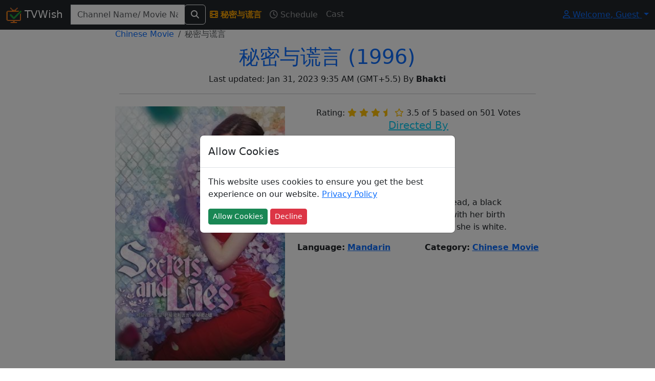

--- FILE ---
content_type: text/html; charset=utf-8
request_url: https://www.tvwish.com/Program/Info/%E7%A7%98%E5%AF%86%E4%B8%8E%E8%B0%8E%E8%A8%80/601017
body_size: 6725
content:


<!DOCTYPE html>
<html lang="en">
<head>
    <meta charset="utf-8" />
    <meta name="viewport" content="width=device-width,minimum-scale=1,initial-scale=1" />
    <meta name="theme-color" content="#ffa500">
    <title>&#x79D8;&#x5BC6;&#x4E0E;&#x8C0E;&#x8A00; (1996) Chinese Movie On Tv - TVWish</title>
    <meta property="og:title" content="&#x79D8;&#x5BC6;&#x4E0E;&#x8C0E;&#x8A00; (1996) Chinese Movie On Tv" />

        <meta name="description" content="Discover everything about the Chinese Movie &#x79D8;&#x5BC6;&#x4E0E;&#x8C0E;&#x8A00; (1996) on TV! Check TV schedules, cast details, and premiere information." />
        <meta property="og:description" content="Discover everything about the Chinese Movie &#x79D8;&#x5BC6;&#x4E0E;&#x8C0E;&#x8A00; (1996) on TV! Check TV schedules, cast details, and premiere information." />
    
        <meta property="og:image" content="https://www.tvwish.com/img/program/601017.jpg" />

    <link rel="shortcut icon" href="/favicon.ico">
    <link rel="icon" type="image/png" sizes="16x16" href="/tvtick-16x16.webp">
    <link rel="icon" type="image/png" sizes="32x32" href="/tvtick-32x32.webp">
    <link rel="icon" type="image/png" sizes="48x48" href="/tvtick-48x48.webp">
    <link rel="icon" type="image/png" sizes="96x96" href="/tvtick-96x96.webp">

    <!-- Apple Touch Icon -->
    <link rel="apple-touch-icon" sizes="180x180" href="/apple-touch-icon.webp">
    <link href="/css/site.min.css?v=hdRYpTA_Hl9asHUwEE-xUs-CyBU" rel="stylesheet" />

    
    
        <link rel="canonical" href="https://www.tvwish.com/Program/Info/&#x79D8;&#x5BC6;&#x4E0E;&#x8C0E;&#x8A00;/601017" />

    <script>
        window.onLoadCallacks = [];
        var siteParam = {
            RootUrl: 'https://www.tvwish.com/',
            IsAdblocked: null,
            Authorized: false
        };
    </script>
    
    
    <script>
        var pageParam = {
            PId: 601017,
            IsAdmin: 'False ? true : false',
            ModuleId: 1,
            SubModuleId: 4
        };
    </script>

    <script src="/js/dist/programHome.bundle.js?v=37K-PvSSbuK_gXD00yBit_m7e3dWd0dVul8Q2zONXHU&amp;v=37K-PvSSbuK_gXD00yBit_m7e3dWd0dVul8Q2zONXHU" async></script>


        <script async src="https://pagead2.googlesyndication.com/pagead/js/adsbygoogle.js?client=ca-pub-3025159186616901" crossorigin="anonymous"></script>
</head>
<body>
    <nav class="navbar navbar-expand-lg navbar-dark bg-dark fixed-top" id="siteNav">
        <div class="container-fluid">
            <a class="navbar-brand" href="/">                
                <img src="/tvtick-32-32.webp" alt="TvTick logo" width="30" height="30" /> TVWish
            </a>
            <button class="navbar-toggler" type="button" data-bs-toggle="collapse" data-bs-target="#navbarSupportedContent" aria-controls="navbarSupportedContent" aria-expanded="false" aria-label="Toggle navigation">
                <span class="navbar-toggler-icon"></span>
            </button>
            <div class="collapse navbar-collapse" id="navbarSupportedContent">
                <form id="headerSearchAll" action="/Search/AllPost" method="post" class="form-inline ml-2">
                    <div class="input-group">
                        <div id="divGlobalSearchRes" style="position:absolute;top:45px;">
                        </div>
                        <input class="form-control" id="globalSearch" name="globalSearch" placeholder="Channel Name/ Movie Name/ Celeb Name" title="Channel name or movie name or celeb name starts with" type="text" value="" />
                        <span class="input-group-btn">
                            <button type="submit" class="btn btn-outline-light" aria-label="Search">
                                <i class="fas fa-search"></i>
                            </button>
                        </span>
                    </div>
                <input name="__RequestVerificationToken" type="hidden" value="CfDJ8AtekDrjp0lLjGQnoh3yhOP3wwjKphg54dHXsaxqymZgqlOAgzyBBHKfD6NWa4FUlQv3s9JgSGFvB7kBNUZAAwUaw-q89j9GAhjzDYfsTGvQ6TqFV2el0qStxGbpCqwJOSRmA1uf-1WLIdAHxYgrTQM" /></form>

                
    

<ul class="navbar-nav mr-auto">
    <li class="nav-item">
        <a id="progInfo" href="/Program/Info/%E7%A7%98%E5%AF%86%E4%B8%8E%E8%B0%8E%E8%A8%80/601017" class="nav-link">
            <i class="fas fa-film mr-1"></i> <strong>&#x79D8;&#x5BC6;&#x4E0E;&#x8C0E;&#x8A00;</strong>
        </a>
    </li>
    <li>
        <a id="progSchedule" title="&#x79D8;&#x5BC6;&#x4E0E;&#x8C0E;&#x8A00;'s schedule" href="/Program/%E7%A7%98%E5%AF%86%E4%B8%8E%E8%B0%8E%E8%A8%80/601017/Schedule" class="nav-link">
            <i class="far fa-clock mr-1"></i> Schedule
        </a>
    </li>
    <li>
        <a id="progCast" title="&#x79D8;&#x5BC6;&#x4E0E;&#x8C0E;&#x8A00;'s full cast" href="/Program/601017/%E7%A7%98%E5%AF%86%E4%B8%8E%E8%B0%8E%E8%A8%80/Credits" class="nav-link">
            Cast
        </a>
    </li>    
</ul>

                <ul class="navbar-nav ms-auto">
                </ul>
                

<div class="dropdown">
    <a class="dropdown-toggle" href="#" role="button" id="dropdownMenuLink" data-bs-toggle="dropdown" aria-expanded="false">
        <i class="fa fa-user fa-fw"></i> Welcome, <span id="profileName">Guest</span>
    </a>

    <ul id="ulLogin" class="dropdown-menu" aria-labelledby="dropdownMenuLink">
        <li>
            <a class="dropdown-item" href="/Personalization/Site">
                <i class="fas fa-user-cog text-primary"></i> Personalize
            </a>
        </li>
        <li class="auth">
            <a class="dropdown-item" href="/Account/Profile">
                <i class="fas fa-user text-info"></i>  Profile
            </a>
        </li>
        <li class="auth">
            <a class="dropdown-item" href="/Account/Logoff">
                <i class="fas fa-sign-out-alt text-warning"></i> Log Off
            </a>
        </li>
        <li class="noauth">
            <a class="dropdown-item" href="/Account/Register">
                <i class="fas fa-user-plus text-success"></i> Register
            </a>
        </li>
        <li class ="noauth">
            <a class="dropdown-item" href="/Account/Login">
                <i class="fas fa-sign-in-alt text-warning"></i> Log in
            </a>
        </li>
    </ul>
</div>
            </div>
        </div>
    </nav>

    <div id="mainContainer" class="container-fluid body-content">
        





<div class="d-none d-md-block">
    <div class="left-fixed">
        
<div class="adsense my-2">    
    <ins class="adsbygoogle"
         style="display:block"
         data-full-width-responsive="true"
         data-ad-client="ca-pub-3025159186616901"
         data-ad-slot="4355063395"
         data-ad-format="auto"></ins>    
</div>

<script>
     (adsbygoogle = window.adsbygoogle || []).push({});
</script>
    </div>
    <div class="right-fixed">
        
<div class="adsense my-2">    
    <ins class="adsbygoogle"
         style="display:block"
         data-full-width-responsive="true"
         data-ad-client="ca-pub-3025159186616901"
         data-ad-slot="4355063395"
         data-ad-format="auto"></ins>    
</div>

<script>
     (adsbygoogle = window.adsbygoogle || []).push({});
</script>
    </div>
</div>

<div class="row">
    <div class="col-md-8 offset-md-2">
        <nav aria-label="breadcrumb">
            <ol class="breadcrumb bg-white m-0" itemscope itemtype="http://schema.org/BreadcrumbList">
                <li class="breadcrumb-item" itemprop="itemListElement" itemscope itemtype="http://schema.org/ListItem">
                    <a itemprop="item" 
                        href="/Category/Programs/Chinese-Movie/16642">
                        <span itemprop="name">Chinese Movie</span>
                        <meta itemprop="position" content="1" />
                    </a>
                </li>
                <li class="breadcrumb-item active">
                    &#x79D8;&#x5BC6;&#x4E0E;&#x8C0E;&#x8A00;
                </li>
            </ol>
        </nav>
        <div class="p-2">
            <h1 class="text-primary text-center">
                &#x79D8;&#x5BC6;&#x4E0E;&#x8C0E;&#x8A00;
                    <span>(1996)</span>
                <a class="text-danger admin d-none" href="/Admin/MovieManager/Edit/601017">
                    <span class='fa fa-edit'></span>
                </a>
            </h1>
            <div class="text-center" id="genreContainer">

            </div>
            <div class="text-center">
                Last updated: Jan 31, 2023 9:35 AM 
(GMT&#x2B;5.5) By <strong>Bhakti</strong>
            </div>
            <hr />
        </div>

        <div class="row">
                <div class="col-md-5">
                    <img alt="&#x79D8;&#x5BC6;&#x4E0E;&#x8C0E;&#x8A00; Poster" class="thumbnail img-fluid w-100 ratio-2x3" src="/img/program/601017.jpg" fetchpriority="high" />
                </div>

            <div class="col-md-7">
                <div class="row">
                    <div class="col-md-12">
                        <div class="text-center">
                                <span>Rating:</span>

<span class="text-warning">
        <i class="fas fa-star"></i>
        <i class="fas fa-star"></i>
        <i class="fas fa-star"></i>

        <i class="fas fa-star-half-full"></i>

        <i class="far fa-star"></i>
</span>
<label itemprop="ratingValue" class="font-weight-bold">3.5 of 5</label>                               <span> based on </span><span class="font-weight-bold">501</span><span> Votes</span>
                        </div>
                            <div class="text-center">
                                <h5 class="text-info text-center"><u>Directed By</u></h5>
                                <a title="Find more schedules by director Mike Leigh" class="btn btn-outline-warning btn-sm"
                                   href="/Celeb/Director/Mike-Leigh/67219/Schedule">
                                    Mike Leigh
                                </a>
                            </div>

                            <div class="text-center">
                                <h5 class="text-info text-center"><u>Genres</u></h5>
                                

        <a href="/Drama/Genre/Schedule/1506" class="badge bg-info text-dark btnSpaced">
            #Drama
        </a>

                            </div>

                        <h5 class="text-info text-center"><u>Synopsis</u></h5>
                        <p>
                            With both her adoptive parents now dead, a black optometrist decides to make contact with her birth mother, but is shocked to find out that she is white.
                        </p>
                        <p id="tagConatiner" class="text-center">
                        </p>
                        <div id="divMovieTagContainer" class="d-none">
                            <h5 class="text-primary text-center"><i class="fa fa-tags"></i> <u>Plot Keywords</u></h5>
                        </div>
                    </div>
                </div>

                <div class="row">
                    <div class="col-6">
                        <strong class="mr-1">Language:</strong>
                        <a href="/Lang/Schedule/14867/Mandarin"><strong>Mandarin</strong></a>
                    </div>

                    <div class="col-6">
                        <strong class="mr-1">Category:</strong>
                        <a href="/ProgramCategory/Schedule/16642/Chinese-Movie">
                            <strong>Chinese Movie</strong>
                        </a>
                    </div>
                </div>
                
<div class="adsense my-2">    
    <ins class="adsbygoogle"
         style="display:block"
         data-full-width-responsive="true"
         data-ad-client="ca-pub-3025159186616901"
         data-ad-slot="3243378476"
         data-ad-format="auto"></ins>    
</div>

<script>
     (adsbygoogle = window.adsbygoogle || []).push({});
</script>
            </div>
        </div>

        <div>
            
<div class="adsense my-2">    
    <ins class="adsbygoogle"
         style="display:block"
         data-full-width-responsive="true"
         data-ad-client="ca-pub-3025159186616901"
         data-ad-slot="5278808572"
         data-ad-format="auto"></ins>    
</div>

<script>
     (adsbygoogle = window.adsbygoogle || []).push({});
</script>
            <div id="divCastInfoContainer" class="d-none">
                <h4 class="text-secondary text-center">
                    <u>Top Billed Cast</u>
                </h4>
                <div id="divCastInfo" class="row">                    
                </div>
                <div class="text-center my-2">
                    <a title="View full cast of program &#x79D8;&#x5BC6;&#x4E0E;&#x8C0E;&#x8A00;" href="/Program/601017/%E7%A7%98%E5%AF%86%E4%B8%8E%E8%B0%8E%E8%A8%80/Credits" class="btn btn-outline-success">
                        Show Full Cast
                    </a>
                </div>
            </div>       
            
            
<div class="adsense my-2">    
    <ins class="adsbygoogle"
         style="display:block"
         data-full-width-responsive="true"
         data-ad-client="ca-pub-3025159186616901"
         data-ad-slot="3232063885"
         data-ad-format="auto"></ins>    
</div>

<script>
     (adsbygoogle = window.adsbygoogle || []).push({});
</script>

            <div class="text-center bg-light p-2">
                <div id="divSubScribe" class="d-none">
                    <p class="text-center text-info">
                        Subscribe to get notification about schedule of the program on your email address<br />
                    </p>
                    <button type="button" class="btn btn-outline-warning" onclick="Personalization.Program.Subscribe('601017');">
                        <i class="far fa-bell"></i> | <span id="spnSubs">Notify Me</span>
                    </button>
                </div>
                <div id="divUnSubScribe" class="d-none">
                    <p class="text-center text-info">
                        You can un-subscribe from notifications by clicking on un-subscribe button below.
                    </p>
                    <button type="button" class="btn btn-danger" onclick="Personalization.Program.unSubscribe('601017');">
                        <i class="far fa-bell"></i> | <span id="spnSubs">Un-Subscribe</span>
                    </button>
                </div>

            </div>

            
<div class="adsense my-2">    
    <ins class="adsbygoogle"
         style="display:block"
         data-full-width-responsive="true"
         data-ad-client="ca-pub-3025159186616901"
         data-ad-slot="7746023968"
         data-ad-format="auto"></ins>    
</div>

<script>
     (adsbygoogle = window.adsbygoogle || []).push({});
</script>
            <div class="mt-2">
                <div class="bg-success p-2">
                    <h2 class="text-white">
                        <i class="fas fa-clock"></i> Upcoming show times
                    </h2>
                </div>

                <p class="text-success">
                    Find when it will be shown next on tv.
                </p>
                <div id="divUpcomingScheduleList">
                </div>
                <div id="divViewAllPastSchedule" class="text-center d-none">
                    <a href="/Program/%E7%A7%98%E5%AF%86%E4%B8%8E%E8%B0%8E%E8%A8%80/601017/Schedule" class="btn btn-outline-success m-1">
                        View All
                    </a>
                </div>                
            </div>


<div class="adsense my-2">    
    <ins class="adsbygoogle"
         style="display:block"
         data-full-width-responsive="true"
         data-ad-client="ca-pub-3025159186616901"
         data-ad-slot="2715060479"
         data-ad-format="auto"></ins>    
</div>

<script>
     (adsbygoogle = window.adsbygoogle || []).push({});
</script>                <div class="bg-danger p-2 mb-2">
                    <h2 class="text-white">
                        <i class="fab fa-youtube"></i> Watch Trailer
                    </h2>
                </div>
                <div class="ratio ratio-16x9">
                    <iframe src="https://www.youtube.com/embed/iZhqklQMcjA?rel=0" allowfullscreen></iframe>
                </div>

            <div class="bg-dark p-2 mt-2 mb-2">
                <h2 class="text-white">
                    <i class="fa fa-external-link-alt"></i> External Links
                </h2>
            </div>

            <p class="text-center">
                    <a class="btn btn-outline-danger" target="_blank" href="https://www.youtube.com/watch?v=iZhqklQMcjA">
                        <i class="fab fa-youtube"></i> | Youtube
                    </a>

                    <a class="btn btn-outline-danger" target="_blank" href="https://www.imdb.com/title/tt0117589">
                        <i class="fab fa-imdb"></i> | Imdb
                    </a>

                <a class="btn btn-outline-danger" target="_blank" href="https://www.google.co.in/search?q=%E7%A7%98%E5%AF%86%E4%B8%8E%E8%B0%8E%E8%A8%80">
                    <i class="fab fa-google"></i> | Google
                </a>

                    <a class="btn btn-outline-danger" target="_blank" href="https://www.themoviedb.org/movie/11159">
                        TMDB
                    </a>
            </p>            

            
<div class="adsense my-2">    
    <ins class="adsbygoogle"
         style="display:block"
         data-full-width-responsive="true"
         data-ad-client="ca-pub-3025159186616901"
         data-ad-slot="5371690806"
         data-ad-format="auto"></ins>    
</div>

<script>
     (adsbygoogle = window.adsbygoogle || []).push({});
</script>
            <div class="bg-warning p-2 mt-2">
                <h2 class="text-white">
                    <i class="fa fa-clock"></i> Premiere Info
                </h2>
            </div>
            <p>
                Find premiere of <strong>&#x79D8;&#x5BC6;&#x4E0E;&#x8C0E;&#x8A00;</strong> across all India tv channels<br />
                Note: It's a relative info w.r.t. our record, may not be accurate for some cases.
            </p>
            <table class="table table-striped">
                <thead>
                    <tr>
                        <th>
                            <i class="fas fa-calendar-alt"></i> Time
                        </th>
                        <th>
                            <i class="fas fa-tv"></i> Channel
                        </th>
                    </tr>
                </thead>
                <tbody id="tblPremiere">                  
                </tbody>
            </table>

            
<div class="adsense my-2">    
    <ins class="adsbygoogle"
         style="display:block"
         data-full-width-responsive="true"
         data-ad-client="ca-pub-3025159186616901"
         data-ad-slot="3232063885"
         data-ad-format="auto"></ins>    
</div>

<script>
     (adsbygoogle = window.adsbygoogle || []).push({});
</script>
            <div>
                <div class="bg-secondary p-2">
                    <h2 class="text-white">
                        <i class="fa fa-calendar"></i> Past Schedule
                    </h2>
                </div>
                <p>
                    Find past schedules of program &#x79D8;&#x5BC6;&#x4E0E;&#x8C0E;&#x8A00; on tv
                </p>
                <div id="divProgramPastSchedule">                    
                </div>
            </div>
        </div>
    </div>
</div>


    <script type="application/ld&#x2B;json">
    {
        "@context": "https://schema.org",
        "@type": "Movie",  
        "aggregateRating": {
        "@type": "AggregateRating",
        "bestRating": "10",
        "ratingCount": "501",
        "ratingValue": "7"
        },
        "author": [
        {
            "@type": "Person",
            "name": "Tvwish.com"
        }
        ],
        "description": "With both her adoptive parents now dead, a black optometrist decides to make contact with her birth mother, but is shocked to find out that she is white.",
        "name": "&#x79D8;&#x5BC6;&#x4E0E;&#x8C0E;&#x8A00;"
    }
    </script>   
        
    </div>
    <footer class="mt-1">
        <div class="card">
            <div class="card-header">
                <div class="row">
                    <div class="col-md-3 col-6">
                        <h5 class="text-primary">About Us</h5>
                        <ul class="list-unstyled text-small">
                            <li>
                                <a href="/Home/Contact">Contact</a>
                            </li>
                            <li>
                                <a href="/Home/TermsofUse">Terms Of Use</a>
                            </li>
                            <li>
                                <a href="/Home/PrivacyPolicy">Privacy Policy</a>
                            </li>
                            <li>
                                <a href="/sitemap_index.xml">Site map index</a>
                            </li>
                        </ul>
                    </div>
                    <div class="col-md-3 col-6">
                        <h5 class="text-info">Connect</h5>
                        <ul class="list-unstyled text-small">
                            <li>
                                <i class="fab fa-facebook-square text-info"></i> 
                                <a href="https://www.facebook.com/tvwish">
                                    tvwish
                                </a>
                            </li>
                            <li>
                                <i class="fab fa-twitter-square"></i> 
                                <a href="https://twitter.com/tvwishofficial">
                                    tvwish
                                </a>
                            </li>
                            <li>
                                <i class="fab fa-instagram"></i> 
                                <a href="https://www.instagram.com/tvwish/">
                                    tvwish
                                </a>
                            </li>
                        </ul>
                    </div>
                    <div class="col-md-6">
                        &copy; 2015 - 2026 tvwish.com. All Rights Reserved. Version: 2.0.0
                    </div>
                </div>
            </div>
        </div>
    </footer>

    <div class="modal" tabindex="-1" role="dialog" id="divCommonModal">
        <div class="modal-dialog modal-dialog-centered" role="document" id="divCommonModalBody">
            <div class="modal-content">
                <div class="modal-header">
                    <h5 class="modal-title">Allow Cookies</h5>
                    <button type="button" class="close d-none" data-dismiss="modal" aria-label="Close">
                        <span aria-hidden="true">&times;</span>
                    </button>
                </div>
                <div class="modal-body">
                    <p>
                        This website uses cookies to ensure you get the best experience on our website.
                        <a href="/Home/PrivacyPolicy">Privacy Policy</a>
                    </p>
                    <button type="button" class="btn btn-sm btn-success" id="btnAcceptCookie">Allow Cookies</button>
                    <button type="button" class="btn btn-sm btn-danger" id="btnDeclineCookie">Decline</button>
                </div>
            </div>
        </div>
    </div>    
    
    <link href="/css/font-awesome-custom.min.css?v=hJtclOCCvLyUf8sE3iRjJTgofHY" rel="stylesheet" />




<!-- Google Analytics V4-->
<script async src="https://www.googletagmanager.com/gtag/js?id=G-WCJN1LBS27"></script>
<script>
  window.dataLayer = window.dataLayer || [];
  function gtag(){dataLayer.push(arguments);}
  gtag('js', new Date());
  gtag('config', 'G-WCJN1LBS27');
</script></body>
</html>

--- FILE ---
content_type: text/html; charset=utf-8
request_url: https://www.google.com/recaptcha/api2/aframe
body_size: 267
content:
<!DOCTYPE HTML><html><head><meta http-equiv="content-type" content="text/html; charset=UTF-8"></head><body><script nonce="XLixG70kTbcVzMJeckuKMg">/** Anti-fraud and anti-abuse applications only. See google.com/recaptcha */ try{var clients={'sodar':'https://pagead2.googlesyndication.com/pagead/sodar?'};window.addEventListener("message",function(a){try{if(a.source===window.parent){var b=JSON.parse(a.data);var c=clients[b['id']];if(c){var d=document.createElement('img');d.src=c+b['params']+'&rc='+(localStorage.getItem("rc::a")?sessionStorage.getItem("rc::b"):"");window.document.body.appendChild(d);sessionStorage.setItem("rc::e",parseInt(sessionStorage.getItem("rc::e")||0)+1);localStorage.setItem("rc::h",'1768806706481');}}}catch(b){}});window.parent.postMessage("_grecaptcha_ready", "*");}catch(b){}</script></body></html>